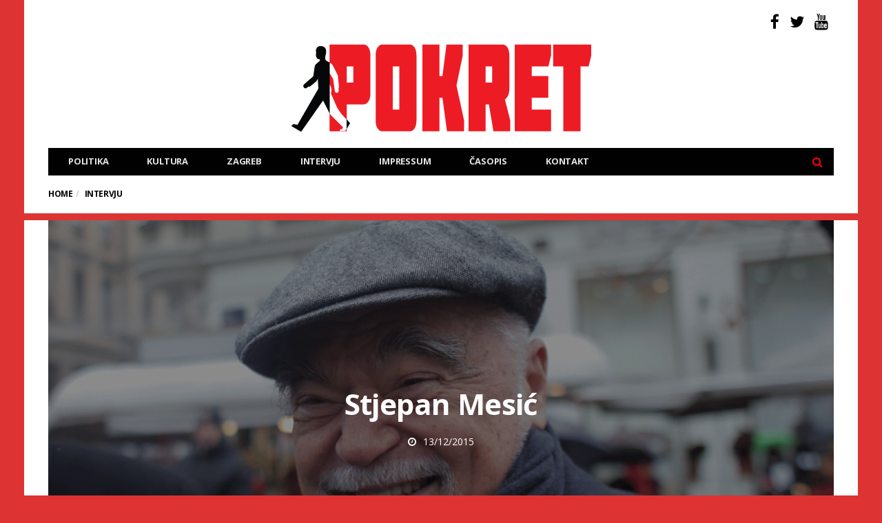

--- FILE ---
content_type: text/html; charset=UTF-8
request_url: http://www.pokret.com.hr/2015/12/13/stjepan-mesic/
body_size: 13672
content:
<!DOCTYPE html>
<!--[if lt IE 7 ]><html class="ie ie6" lang="hr"> <![endif]-->
<!--[if IE 7 ]><html class="ie ie7" lang="hr"> <![endif]-->
<!--[if IE 8 ]><html class="ie ie8" lang="hr"> <![endif]-->
<!--[if (gte IE 9)|!(IE)]><!--><html lang="hr">
<head>

	<meta charset="UTF-8">
	<meta name="viewport" content="user-scalable=yes, width=device-width, initial-scale=1.0, maximum-scale=1">

	<!--[if IE]><meta http-equiv="X-UA-Compatible" content="IE=edge" /><![endif]-->

	<link rel="pingback" href="http://www.pokret.com.hr/xmlrpc.php">

	<title>Stjepan Mesić &#8211; Pokret</title>
<meta name='robots' content='max-image-preview:large' />
<link rel='dns-prefetch' href='//fonts.googleapis.com' />
<link rel='dns-prefetch' href='//s.w.org' />
<link rel="alternate" type="application/rss+xml" title="Pokret &raquo; Kanal" href="http://www.pokret.com.hr/feed/" />
<link rel="alternate" type="application/rss+xml" title="Pokret &raquo; Kanal komentara" href="http://www.pokret.com.hr/comments/feed/" />
<link rel="alternate" type="application/rss+xml" title="Pokret &raquo; Stjepan Mesić Kanal komentara" href="http://www.pokret.com.hr/2015/12/13/stjepan-mesic/feed/" />
<script type="text/javascript">
window._wpemojiSettings = {"baseUrl":"https:\/\/s.w.org\/images\/core\/emoji\/13.1.0\/72x72\/","ext":".png","svgUrl":"https:\/\/s.w.org\/images\/core\/emoji\/13.1.0\/svg\/","svgExt":".svg","source":{"concatemoji":"http:\/\/www.pokret.com.hr\/wp-includes\/js\/wp-emoji-release.min.js?ver=5.9.12"}};
/*! This file is auto-generated */
!function(e,a,t){var n,r,o,i=a.createElement("canvas"),p=i.getContext&&i.getContext("2d");function s(e,t){var a=String.fromCharCode;p.clearRect(0,0,i.width,i.height),p.fillText(a.apply(this,e),0,0);e=i.toDataURL();return p.clearRect(0,0,i.width,i.height),p.fillText(a.apply(this,t),0,0),e===i.toDataURL()}function c(e){var t=a.createElement("script");t.src=e,t.defer=t.type="text/javascript",a.getElementsByTagName("head")[0].appendChild(t)}for(o=Array("flag","emoji"),t.supports={everything:!0,everythingExceptFlag:!0},r=0;r<o.length;r++)t.supports[o[r]]=function(e){if(!p||!p.fillText)return!1;switch(p.textBaseline="top",p.font="600 32px Arial",e){case"flag":return s([127987,65039,8205,9895,65039],[127987,65039,8203,9895,65039])?!1:!s([55356,56826,55356,56819],[55356,56826,8203,55356,56819])&&!s([55356,57332,56128,56423,56128,56418,56128,56421,56128,56430,56128,56423,56128,56447],[55356,57332,8203,56128,56423,8203,56128,56418,8203,56128,56421,8203,56128,56430,8203,56128,56423,8203,56128,56447]);case"emoji":return!s([10084,65039,8205,55357,56613],[10084,65039,8203,55357,56613])}return!1}(o[r]),t.supports.everything=t.supports.everything&&t.supports[o[r]],"flag"!==o[r]&&(t.supports.everythingExceptFlag=t.supports.everythingExceptFlag&&t.supports[o[r]]);t.supports.everythingExceptFlag=t.supports.everythingExceptFlag&&!t.supports.flag,t.DOMReady=!1,t.readyCallback=function(){t.DOMReady=!0},t.supports.everything||(n=function(){t.readyCallback()},a.addEventListener?(a.addEventListener("DOMContentLoaded",n,!1),e.addEventListener("load",n,!1)):(e.attachEvent("onload",n),a.attachEvent("onreadystatechange",function(){"complete"===a.readyState&&t.readyCallback()})),(n=t.source||{}).concatemoji?c(n.concatemoji):n.wpemoji&&n.twemoji&&(c(n.twemoji),c(n.wpemoji)))}(window,document,window._wpemojiSettings);
</script>
<style type="text/css">
img.wp-smiley,
img.emoji {
	display: inline !important;
	border: none !important;
	box-shadow: none !important;
	height: 1em !important;
	width: 1em !important;
	margin: 0 0.07em !important;
	vertical-align: -0.1em !important;
	background: none !important;
	padding: 0 !important;
}
</style>
	<link rel='stylesheet' id='wp-block-library-css'  href='http://www.pokret.com.hr/wp-includes/css/dist/block-library/style.min.css?ver=5.9.12' type='text/css' media='all' />
<style id='global-styles-inline-css' type='text/css'>
body{--wp--preset--color--black: #000000;--wp--preset--color--cyan-bluish-gray: #abb8c3;--wp--preset--color--white: #ffffff;--wp--preset--color--pale-pink: #f78da7;--wp--preset--color--vivid-red: #cf2e2e;--wp--preset--color--luminous-vivid-orange: #ff6900;--wp--preset--color--luminous-vivid-amber: #fcb900;--wp--preset--color--light-green-cyan: #7bdcb5;--wp--preset--color--vivid-green-cyan: #00d084;--wp--preset--color--pale-cyan-blue: #8ed1fc;--wp--preset--color--vivid-cyan-blue: #0693e3;--wp--preset--color--vivid-purple: #9b51e0;--wp--preset--gradient--vivid-cyan-blue-to-vivid-purple: linear-gradient(135deg,rgba(6,147,227,1) 0%,rgb(155,81,224) 100%);--wp--preset--gradient--light-green-cyan-to-vivid-green-cyan: linear-gradient(135deg,rgb(122,220,180) 0%,rgb(0,208,130) 100%);--wp--preset--gradient--luminous-vivid-amber-to-luminous-vivid-orange: linear-gradient(135deg,rgba(252,185,0,1) 0%,rgba(255,105,0,1) 100%);--wp--preset--gradient--luminous-vivid-orange-to-vivid-red: linear-gradient(135deg,rgba(255,105,0,1) 0%,rgb(207,46,46) 100%);--wp--preset--gradient--very-light-gray-to-cyan-bluish-gray: linear-gradient(135deg,rgb(238,238,238) 0%,rgb(169,184,195) 100%);--wp--preset--gradient--cool-to-warm-spectrum: linear-gradient(135deg,rgb(74,234,220) 0%,rgb(151,120,209) 20%,rgb(207,42,186) 40%,rgb(238,44,130) 60%,rgb(251,105,98) 80%,rgb(254,248,76) 100%);--wp--preset--gradient--blush-light-purple: linear-gradient(135deg,rgb(255,206,236) 0%,rgb(152,150,240) 100%);--wp--preset--gradient--blush-bordeaux: linear-gradient(135deg,rgb(254,205,165) 0%,rgb(254,45,45) 50%,rgb(107,0,62) 100%);--wp--preset--gradient--luminous-dusk: linear-gradient(135deg,rgb(255,203,112) 0%,rgb(199,81,192) 50%,rgb(65,88,208) 100%);--wp--preset--gradient--pale-ocean: linear-gradient(135deg,rgb(255,245,203) 0%,rgb(182,227,212) 50%,rgb(51,167,181) 100%);--wp--preset--gradient--electric-grass: linear-gradient(135deg,rgb(202,248,128) 0%,rgb(113,206,126) 100%);--wp--preset--gradient--midnight: linear-gradient(135deg,rgb(2,3,129) 0%,rgb(40,116,252) 100%);--wp--preset--duotone--dark-grayscale: url('#wp-duotone-dark-grayscale');--wp--preset--duotone--grayscale: url('#wp-duotone-grayscale');--wp--preset--duotone--purple-yellow: url('#wp-duotone-purple-yellow');--wp--preset--duotone--blue-red: url('#wp-duotone-blue-red');--wp--preset--duotone--midnight: url('#wp-duotone-midnight');--wp--preset--duotone--magenta-yellow: url('#wp-duotone-magenta-yellow');--wp--preset--duotone--purple-green: url('#wp-duotone-purple-green');--wp--preset--duotone--blue-orange: url('#wp-duotone-blue-orange');--wp--preset--font-size--small: 13px;--wp--preset--font-size--medium: 20px;--wp--preset--font-size--large: 36px;--wp--preset--font-size--x-large: 42px;}.has-black-color{color: var(--wp--preset--color--black) !important;}.has-cyan-bluish-gray-color{color: var(--wp--preset--color--cyan-bluish-gray) !important;}.has-white-color{color: var(--wp--preset--color--white) !important;}.has-pale-pink-color{color: var(--wp--preset--color--pale-pink) !important;}.has-vivid-red-color{color: var(--wp--preset--color--vivid-red) !important;}.has-luminous-vivid-orange-color{color: var(--wp--preset--color--luminous-vivid-orange) !important;}.has-luminous-vivid-amber-color{color: var(--wp--preset--color--luminous-vivid-amber) !important;}.has-light-green-cyan-color{color: var(--wp--preset--color--light-green-cyan) !important;}.has-vivid-green-cyan-color{color: var(--wp--preset--color--vivid-green-cyan) !important;}.has-pale-cyan-blue-color{color: var(--wp--preset--color--pale-cyan-blue) !important;}.has-vivid-cyan-blue-color{color: var(--wp--preset--color--vivid-cyan-blue) !important;}.has-vivid-purple-color{color: var(--wp--preset--color--vivid-purple) !important;}.has-black-background-color{background-color: var(--wp--preset--color--black) !important;}.has-cyan-bluish-gray-background-color{background-color: var(--wp--preset--color--cyan-bluish-gray) !important;}.has-white-background-color{background-color: var(--wp--preset--color--white) !important;}.has-pale-pink-background-color{background-color: var(--wp--preset--color--pale-pink) !important;}.has-vivid-red-background-color{background-color: var(--wp--preset--color--vivid-red) !important;}.has-luminous-vivid-orange-background-color{background-color: var(--wp--preset--color--luminous-vivid-orange) !important;}.has-luminous-vivid-amber-background-color{background-color: var(--wp--preset--color--luminous-vivid-amber) !important;}.has-light-green-cyan-background-color{background-color: var(--wp--preset--color--light-green-cyan) !important;}.has-vivid-green-cyan-background-color{background-color: var(--wp--preset--color--vivid-green-cyan) !important;}.has-pale-cyan-blue-background-color{background-color: var(--wp--preset--color--pale-cyan-blue) !important;}.has-vivid-cyan-blue-background-color{background-color: var(--wp--preset--color--vivid-cyan-blue) !important;}.has-vivid-purple-background-color{background-color: var(--wp--preset--color--vivid-purple) !important;}.has-black-border-color{border-color: var(--wp--preset--color--black) !important;}.has-cyan-bluish-gray-border-color{border-color: var(--wp--preset--color--cyan-bluish-gray) !important;}.has-white-border-color{border-color: var(--wp--preset--color--white) !important;}.has-pale-pink-border-color{border-color: var(--wp--preset--color--pale-pink) !important;}.has-vivid-red-border-color{border-color: var(--wp--preset--color--vivid-red) !important;}.has-luminous-vivid-orange-border-color{border-color: var(--wp--preset--color--luminous-vivid-orange) !important;}.has-luminous-vivid-amber-border-color{border-color: var(--wp--preset--color--luminous-vivid-amber) !important;}.has-light-green-cyan-border-color{border-color: var(--wp--preset--color--light-green-cyan) !important;}.has-vivid-green-cyan-border-color{border-color: var(--wp--preset--color--vivid-green-cyan) !important;}.has-pale-cyan-blue-border-color{border-color: var(--wp--preset--color--pale-cyan-blue) !important;}.has-vivid-cyan-blue-border-color{border-color: var(--wp--preset--color--vivid-cyan-blue) !important;}.has-vivid-purple-border-color{border-color: var(--wp--preset--color--vivid-purple) !important;}.has-vivid-cyan-blue-to-vivid-purple-gradient-background{background: var(--wp--preset--gradient--vivid-cyan-blue-to-vivid-purple) !important;}.has-light-green-cyan-to-vivid-green-cyan-gradient-background{background: var(--wp--preset--gradient--light-green-cyan-to-vivid-green-cyan) !important;}.has-luminous-vivid-amber-to-luminous-vivid-orange-gradient-background{background: var(--wp--preset--gradient--luminous-vivid-amber-to-luminous-vivid-orange) !important;}.has-luminous-vivid-orange-to-vivid-red-gradient-background{background: var(--wp--preset--gradient--luminous-vivid-orange-to-vivid-red) !important;}.has-very-light-gray-to-cyan-bluish-gray-gradient-background{background: var(--wp--preset--gradient--very-light-gray-to-cyan-bluish-gray) !important;}.has-cool-to-warm-spectrum-gradient-background{background: var(--wp--preset--gradient--cool-to-warm-spectrum) !important;}.has-blush-light-purple-gradient-background{background: var(--wp--preset--gradient--blush-light-purple) !important;}.has-blush-bordeaux-gradient-background{background: var(--wp--preset--gradient--blush-bordeaux) !important;}.has-luminous-dusk-gradient-background{background: var(--wp--preset--gradient--luminous-dusk) !important;}.has-pale-ocean-gradient-background{background: var(--wp--preset--gradient--pale-ocean) !important;}.has-electric-grass-gradient-background{background: var(--wp--preset--gradient--electric-grass) !important;}.has-midnight-gradient-background{background: var(--wp--preset--gradient--midnight) !important;}.has-small-font-size{font-size: var(--wp--preset--font-size--small) !important;}.has-medium-font-size{font-size: var(--wp--preset--font-size--medium) !important;}.has-large-font-size{font-size: var(--wp--preset--font-size--large) !important;}.has-x-large-font-size{font-size: var(--wp--preset--font-size--x-large) !important;}
</style>
<link rel='stylesheet' id='contact-form-7-css'  href='http://www.pokret.com.hr/wp-content/plugins/contact-form-7/includes/css/styles.css?ver=5.5.6' type='text/css' media='all' />
<link rel='stylesheet' id='ttpv-style-css'  href='http://www.pokret.com.hr/wp-content/plugins/tt-post-viewer/ttpv-style.css?ver=5.9.12' type='text/css' media='all' />
<link rel='stylesheet' id='barcelona-font-css'  href='http://fonts.googleapis.com/css?family=Open+Sans%3A400%2C700%2C400italic&#038;ver=5.9.12' type='text/css' media='all' />
<link rel='stylesheet' id='bootstrap-css'  href='http://www.pokret.com.hr/wp-content/themes/barcelona/assets/css/bootstrap.min.css?ver=3.3.4' type='text/css' media='all' />
<link rel='stylesheet' id='font-awesome-css'  href='http://www.pokret.com.hr/wp-content/themes/barcelona/assets/css/font-awesome.min.css?ver=4.4.0' type='text/css' media='all' />
<link rel='stylesheet' id='vs-preloader-css'  href='http://www.pokret.com.hr/wp-content/themes/barcelona/assets/css/vspreloader.min.css?ver=5.9.12' type='text/css' media='all' />
<link rel='stylesheet' id='owl-carousel-css'  href='http://www.pokret.com.hr/wp-content/themes/barcelona/assets/lib/owl-carousel/assets/owl.carousel.min.css?ver=2.0.0' type='text/css' media='all' />
<link rel='stylesheet' id='owl-theme-css'  href='http://www.pokret.com.hr/wp-content/themes/barcelona/assets/lib/owl-carousel/assets/owl.theme.default.min.css?ver=2.0.0' type='text/css' media='all' />
<link rel='stylesheet' id='jquery-boxer-css'  href='http://www.pokret.com.hr/wp-content/themes/barcelona/assets/css/jquery.fs.boxer.min.css?ver=3.3.0' type='text/css' media='all' />
<link rel='stylesheet' id='barcelona-stylesheet-css'  href='http://www.pokret.com.hr/wp-content/themes/barcelona/style.css?ver=1.2.0' type='text/css' media='all' />
<link rel='stylesheet' id='barcelona-main-child-css'  href='http://www.pokret.com.hr/wp-content/themes/barcelona-child/style.css?ver=1.2.0' type='text/css' media='all' />
<script type='text/javascript' src='http://www.pokret.com.hr/wp-includes/js/jquery/jquery.min.js?ver=3.6.0' id='jquery-core-js'></script>
<script type='text/javascript' src='http://www.pokret.com.hr/wp-includes/js/jquery/jquery-migrate.min.js?ver=3.3.2' id='jquery-migrate-js'></script>
<!--[if lt IE 9]>
<script type='text/javascript' src='http://www.pokret.com.hr/wp-content/themes/barcelona/assets/js/html5.js?ver=5.9.12' id='ie-html5-js'></script>
<![endif]-->
<script type='text/javascript' src='http://www.pokret.com.hr/wp-content/themes/barcelona/assets/js/retina.min.js?ver=5.9.12' id='retina-js-js'></script>
<link rel="https://api.w.org/" href="http://www.pokret.com.hr/wp-json/" /><link rel="alternate" type="application/json" href="http://www.pokret.com.hr/wp-json/wp/v2/posts/90" /><link rel="EditURI" type="application/rsd+xml" title="RSD" href="http://www.pokret.com.hr/xmlrpc.php?rsd" />
<link rel="wlwmanifest" type="application/wlwmanifest+xml" href="http://www.pokret.com.hr/wp-includes/wlwmanifest.xml" /> 
<meta name="generator" content="WordPress 5.9.12" />
<link rel="canonical" href="http://www.pokret.com.hr/2015/12/13/stjepan-mesic/" />
<link rel='shortlink' href='http://www.pokret.com.hr/?p=90' />
<link rel="alternate" type="application/json+oembed" href="http://www.pokret.com.hr/wp-json/oembed/1.0/embed?url=http%3A%2F%2Fwww.pokret.com.hr%2F2015%2F12%2F13%2Fstjepan-mesic%2F" />
<link rel="alternate" type="text/xml+oembed" href="http://www.pokret.com.hr/wp-json/oembed/1.0/embed?url=http%3A%2F%2Fwww.pokret.com.hr%2F2015%2F12%2F13%2Fstjepan-mesic%2F&#038;format=xml" />
<!-- Analytics by WP-Statistics v13.1.6 - https://wp-statistics.com/ -->
<link rel="icon" href="http://www.pokret.com.hr/wp-content/uploads/2016/03/FAVICON_pokret.png" />

<meta property="og:type" content="article" />
<meta property="og:title" content="Stjepan Mesić" />
<meta property="og:url" content="http://www.pokret.com.hr/2015/12/13/stjepan-mesic/" />
<meta property="og:description" content="Svi živi bivši predsjednici Republike Hrvatske, samo u Pokretu! Predsjedniče Mesić, velika migracija zahvatila je Europu. Dok su neki posegnuli za žicom, Hrvatska se dostojanstveno nosi s cijelom s…" />
<meta property="article:published_time" content="2015-12-13T07:00:42+00:00" />
<meta property="article:modified_time" content="2016-03-09T23:08:46+00:00" />
<meta property="og:site_name" content="Pokret" />
<meta property="og:image" content="http://www.pokret.com.hr/wp-content/uploads/2016/03/Svi-živi-bivši-predsjednici-Republike-Hrvatske-samo-u-Pokretu-1152x759.gif" />
<meta property="og:image:width" content="1152" />
<meta property="og:image:height" content="759" />
<meta property="og:locale" content="hr_HR" /><style type="text/css">
body { font-family: 'Open Sans', sans-serif; }
h1,h2,h3,h4,h5,h6 { font-family: 'Open Sans', sans-serif; }
</style>
<style type="text/css">

::-moz-selection { background-color: #ff0000; }
::selection { background-color: #ff0000; }
</style>
<style type="text/css">.recentcomments a{display:inline !important;padding:0 !important;margin:0 !important;}</style><style type="text/css" id="custom-background-css">
body.custom-background { background-color: #dd3333; }
</style>
	
</head>
<body class="post-template-default single single-post postid-90 single-format-standard custom-background boxed-layout barcelona-fimg-fw has-breadcrumb">

<nav class="navbar navbar-static-top navbar-dark mega-menu-dark header-style-b navbar-sticky has-nav-menu">

	<div class="container">

				<div class="navbar-top clearfix">

			<div class="navbar-top-left clearfix">
							</div>

			<div class="navbar-top-right">
				<ul class="social-icons"><li><a href="https://www.facebook.com/biltenpokret/?fref=ts" title="Facebook"><span class="fa fa-facebook"></span></a></li><li><a href="https://twitter.com/pokret001" title="Twitter"><span class="fa fa-twitter"></span></a></li><li><a href="https://www.youtube.com/channel/UCgr1jwZ2QPF0sJ2CMhMGgtw" title="Youtube"><span class="fa fa-youtube"></span></a></li></ul>			</div>

		</div><!-- .navbar-top -->
		
		<div class="navbar-header">

			<button type="button" class="navbar-toggle collapsed" data-toggle="collapse" data-target="#navbar" aria-expanded="false">
				<span class="sr-only">Menu</span>
				<span class="fa fa-navicon"></span>
			</button><!-- .navbar-toggle -->

			<button type="button" class="navbar-search btn-search">
				<span class="fa fa-search"></span>
			</button>

			
			<a href="http://www.pokret.com.hr/" class="navbar-logo">
				<span class="logo-img logo-single logo-dark"><img src="http://www.pokret.com.hr/wp-content/uploads/2016/03/logo_big.png" alt="Pokret" data-at2x="http://www.pokret.com.hr/wp-content/uploads/2016/03/Logo_pokret-1.png" /></span>			</a>

		</div><!-- .navbar-header -->

				<div id="navbar" class="navbar-collapse collapse">
		<ul id="menu-main-menu" class="navbar-nav nav"><li id="menu-item-39" class="menu-item menu-item-type-taxonomy menu-item-object-category menu-item-39 menu-item-mega-menu menu-item-has-children"><a href="http://www.pokret.com.hr/category/politika/">Politika</a><div class="mega-menu"><div class="posts-wrapper row"><div class="col col-xs-3">
											<div class="post-summary post-format-standard">
												<div class="post-image">
													<a href="http://www.pokret.com.hr/2016/03/07/bernardo-bernardi/" title="Bernardo Bernardi"><img width="384" height="253" src="http://www.pokret.com.hr/wp-content/uploads/2016/03/Bernardijeva-fotelja-nakon-tapeciranja_featured-384x253.jpg" class="attachment-barcelona-sm size-barcelona-sm wp-post-image" alt="" loading="lazy" srcset="http://www.pokret.com.hr/wp-content/uploads/2016/03/Bernardijeva-fotelja-nakon-tapeciranja_featured-384x253.jpg 384w, http://www.pokret.com.hr/wp-content/uploads/2016/03/Bernardijeva-fotelja-nakon-tapeciranja_featured-294x194.jpg 294w, http://www.pokret.com.hr/wp-content/uploads/2016/03/Bernardijeva-fotelja-nakon-tapeciranja_featured-768x506.jpg 768w" sizes="(max-width: 384px) 100vw, 384px" /></a>
												</div>
												<div class="post-details">
													<h2 class="post-title">
														<a href="http://www.pokret.com.hr/2016/03/07/bernardo-bernardi/">Bernardo Bernardi</a>
													</h2>
													<ul class="post-meta no-sep">
														<li class="post-date">
															<span class="fa fa-clock-o"></span>07/03/2016
														</li>
													</ul>
												</div>
											</div>
										</div></div><div class="mm-bottom row"><div class="col col-sm-9"></div><div class="col col-sm-3"><div class="see-all"><a href="http://www.pokret.com.hr/category/politika/">See All</a></div></div></div></div></li>
<li id="menu-item-41" class="menu-item menu-item-type-taxonomy menu-item-object-category menu-item-41"><a href="http://www.pokret.com.hr/category/kultura/">Kultura</a></li>
<li id="menu-item-42" class="menu-item menu-item-type-taxonomy menu-item-object-category menu-item-42"><a href="http://www.pokret.com.hr/category/zagreb/">Zagreb</a></li>
<li id="menu-item-97" class="menu-item menu-item-type-taxonomy menu-item-object-category current-post-ancestor current-menu-parent current-post-parent menu-item-97"><a href="http://www.pokret.com.hr/category/intrevju/">Intervju</a></li>
<li id="menu-item-104" class="menu-item menu-item-type-post_type menu-item-object-page menu-item-104"><a href="http://www.pokret.com.hr/impressum/">Impressum</a></li>
<li id="menu-item-116" class="menu-item menu-item-type-post_type menu-item-object-page menu-item-116"><a href="http://www.pokret.com.hr/casopis/">Časopis</a></li>
<li id="menu-item-47" class="menu-item menu-item-type-post_type menu-item-object-page menu-item-47"><a href="http://www.pokret.com.hr/kontakt/">Kontakt</a></li>
<li class="search"><button class="btn btn-search"><span class="fa fa-search"></span></button></li></ul>		</div><!-- .navbar-collapse -->
		
	</div><!-- .container -->

</nav><!-- .navbar -->

<div id="page-wrapper"><div class="breadcrumb-wrapper"><div class="container"><ol itemscope itemtype="http://schema.org/BreadcrumbList" class="breadcrumb"><li itemprop="itemListElement" itemscope itemtype="http://schema.org/ListItem"><a itemprop="item" href="http://www.pokret.com.hr/">Home</a><meta itemprop="position" content="1" /></li><li itemprop="itemListElement" itemscope itemtype="http://schema.org/ListItem"><a href="http://www.pokret.com.hr/category/intrevju/" itemprop="item"><span itemprop="name">Intervju</span></a><meta itemprop="position" content="2" /></li></ol></div></div>		<script>jQuery(document).ready(function($){ $('.fimg-inner').backstretch('http://www.pokret.com.hr/wp-content/uploads/2016/03/Svi-živi-bivši-predsjednici-Republike-Hrvatske-samo-u-Pokretu-1440x911.gif', {fade: 600}); });</script>
		<div class="fimg-wrapper fimg-fw container">
			<div class="featured-image">
				<div class="fimg-inner">
					<div class="vm-wrapper">
						<div class="vm-middle">
							<h1 class="post-title">Stjepan Mesić</h1>
<ul class="post-meta"><li class="post-date"><span class="fa fa-clock-o"></span>13/12/2015</li></ul>						</div>
					</div>
				</div>
			</div>

		</div><div class="container single-container">

	<div class="row-primary sidebar-none clearfix">

		<main id="main" class="main">

			
			<article id="post-90" class="post-90 post type-post status-publish format-standard has-post-thumbnail hentry category-intrevju tag-stjepan-mesic">

				
				<section class="post-content">
				<p style="text-align: center; font-size: 150%;"><strong>Svi živi bivši predsjednici Republike Hrvatske, samo u Pokretu!</strong></p>
<p><em><br />
Predsjedniče Mesić, velika migracija zahvatila je Europu. Dok su neki posegnuli za žicom, Hrvatska se dostojanstveno nosi s cijelom situacijom. Kako to da Hrvatska može, a Mađarska i ostale “žica-države” ne mogu?</em></p>
<p>Naravno, da svi mogu. Stvar je samo u tome da se mnogima čini kako je lakše liječiti simptome, nego se uhvatiti u koštac s uzrocima. Osim toga, desnica, a ona jača širom Evrope, osobito u njezinome istočnom dijelu, voli pribjegavati metodama policijske države, bodljikavoj žici, zaprekama na granici, vojnicima i bornim kolima uz graničnu crtu. Ponosan sam što hrvatska vlada ni u jednome trenutku nije pribjegla takvim metodama, nego se – nakon prvih nekoliko dana nesnalaženja – zaista dobro organizirala i upravo uzorno i humano ponašala u izbjegličkoj krizi. Naglašavam ovo: izbjegličkoj, jer je inzistiranje na riječi “migrant”, a toga ima i u hrvatskom političkom vrhu, krajnje licemjerno. Migranti su ljudi koji iz razno-raznih razloga mijenjaju mjesto boravka, sele. A ovi nesretnici koji već mjesecima prolaze kroz Hrvatsku ne sele, oni bježe, kako bi se spasili od rata i posljedica ratova, kako bi pobjegli od razorenih ekonomija u kojima je uništena njihova egzistencijalna osnova.</p>
<p><em>Neke članice Europske unije još uvijek se teško nose s ekonomskom krizom, oporavak se sporo odvija, sad je na red došla velika migracija, potom napadi u Francuskoj i to drugi u manje od godinu dana. Što je to trulo u staroj Europi? Svi osjećamo nešto, ali nitko ne može ili ne želi reći što točno.</em></p>
<p>Riječ je zapravo o cijelome svijetu, ali – u redu –ograničit ću se na Evropu, ili kako vi kažete – na staru Evropu. U osnovi su dvije stvari. Prvo, neoliberalni model na kojemu se tvrdoglavo ustrajava dokazano se pokazao istrošenim i nesposobnim da pruži zadovoljavajuće odgovore na izazove današnjice. Kada kažem: zadovoljavajuće odgovore, onda mislim iz perspektive građana. Taj model spašava sebe, a na račun građana. To na dugi rok neće ići. Druga je stvar koja se sada bjelodano pokazala da je ujedinjena Evropa, a vjerujte mi da mi je žao što to moram reći – sve prije nego ujedinjena. Ona nije adekvatno reagirala na ekonomsku krizu, a u izbjegličkoj krizi pokazala se potpuno nedoraslom i nespremnom, nesposobnom da prihvati, čak i da formulira zajedničku platformu djelovanja. Treba, dakle, shvatiti kako je neoliberalni model potrošen i kako u modelu i u načinu funkcioniranja Evropske unije nešto treba hitno i korjenito mijenjati. Inače ćemo biti suočeni s rizikom da se jedan milenijski projekt u kojega su vjerovale generacije vrati na ono sa čime je počeo, na zajedničko evropsko tržište. Današnji je svijet, međutim, takav da će Evropa izgubiti i ulogu, i značenje, bude li se svela samo na zajedničko tržište. A s terorizmom ćemo morati naučiti živjeti. To je zlo što ga nije moguće iskorijeniti od danas na sutra, pogotovo što nema spremnosti da se okrenemo njegovim stvarnim uzrocima.</p>
<p><em>Francuska je članica NATO saveza. Očito ni taj savez nije garancija sigurnosti? Spava li taj savez ili je prezaposlen?</em></p>
<p>NATO je bio, odnosno trebao je biti garancija sigurnosti zapadne, demokratske Evrope , u desetljećima hladnoga rata. Ta je njegova uloga s kolapsom sustava što smo ga zvali socijalističkim, u istočnoj Evropi, s raspuštanjem istočnog vojnog saveza &#8211; Varšavskog ugovora &#8211; i s disolucijom Sovjetskog Saveza, prestala. NATO je, međutim, opstao i tražio je novi smisao svojega postojanja. Što se nas na jugoistoku Evrope tiče, nama je članstvo u Atlantskome paktu korisno, s obzirom na to da regija nakon krvavog raspada jugoslavenske federacije još uvijek nije potpuno stabilizirana, niti su odnosi među nekadašnjim saveznim jedinicama, a danas neovisnom državama, takvi kakvi bi trebali biti. Dakle, u odnosu na nas nekadašnja funkcija garanta sigurnosti još postoji. U ostatku svijeta, međutim, NATO se sve više profilira kao udarna pesnica politike izvoza demokracije, a to nije dobro, niti je ta politika igdje urodila željenim plodovima. Dakle: NATO je prezaposlen, ali ja bih volio da se “prekvalificira”.</p>
<p><em>Kod nas Katolička crkva ima velik utjecaj na javnost. Kaptol i biskupi sve su militantniji govori su im jasno prožeti mržnjom prema svima koji ih krivo pogledaju. Gubi li Hrvatska sekularnost?</em></p>
<p>Još ne gubi, ali mogla bi je izgubiti, ako se trend što ste ga točno opisali nastavi. Vjera jest i mora ostati privatna stvar svakoga čovjeka. Što ću ja vjerovati, u koju ću bogomolju ići, hoću li uopće vjerovati u neko vrhunaravno biće, to je moja stvar. I samo moja. A država je servis na službi svim njezinim građanima, bez obzira na nacionalnost ili vjeru. Njome upravljaju oni koje građani izaberu na slobodnim, demokratskim izborima. Crkvene dostojanstvenike, za razliku od toga, postavlja Vatikan. Mnogo puta sam do sada rekao, ali ponovit ću još jednom: sekularizam je neodvojiv od demokratskog karaktera države. A svakome bi građaninu trebalo biti slobodno birati kojoj će crkvi, odnosno vjeri pristupiti, baš kao što bi građani-vjernici trebali kroz posebni porez financirati svoje crkve. Izravno miješanje crkve, bilo koje, u politiku, pogotovo kroz propovijedi s oltara, ali i kroz razne poslanice ili priopćenja ovih ili onih komisija, apsolutno je neprihvatljivo.</p>
<p><em>Povijesni revizionizam koji je počeo 90-tih te koji traje i danas od narodnooslobodilačke borbe i antifašizma stvorio je narodnog neprijatelja. Smatrate li da se vrednote i istina o NOB-u može spasiti? Na koji način?</em></p>
<p>Naravno, da ih se može spasiti i to tako da se trend povijesnog revizionizma preokrene. Da se vratimo činjenicama i provjerenim podacima, uz odustajanje od legenda, mitova i laži. Sve se to može, ali za tako nešto mora postojati politička volja. Nje nema, ili je barem nema u dovoljnoj mjeri. U četvrt stoljeća njezinoga postojanja u Hrvatskoj je manifestirana politička volja da se povijest prekraja i da se poviješću manipulira u političke svrhe, odnosno nedostatak političke volje da se takvoj raboti stane na kraj. To nas je dovelo u predvorje fašizacije zemlje kroz puzajući proces koji traje godinama i koji je nakon prestanka mojega predsjedničkog mandata primjetno dobio na snazi. Ako mu se ne odupremo, i to krajnje odlučno, gorko ćemo požaliti.</p>
<p><em>Kažu da je Stipe Šuvar bio posljednji bastion ljevice. Ima li na ljevici nasljednika Šuvara?</em></p>
<p>Na lijevom spektru društvene scene ima, svakako, pojedinaca koji su ljudi od formata i integriteta. Pratim ih sa zanimanjem i simpatijama, no čini mi se da se njihov glas nedovoljno i relativno rijetko čuje u javnosti. Stipe Šuvar koji je bio moj studijski kolega, bio je doista neka vrta posljednjeg bastiona ljevice, barem one ljevice koja nije izgubila vjeru u mogućnost uspostavljanja boljeg i pravednijeg svijeta i koja nikada nije zaboravila kako je njezin primarni zadatak borba za prava čovjeka koji živi od svojega rada.</p>
<p><em>Na političkoj sceni ste aktivni više od 20 godina. Puno ste putovali po svijetu, a putujete i danas. Kako svijet danas gleda na Hrvatsku?</em></p>
<p>Gledaju nas još uvijek kao na tzv. tranzicijsku zemlju, mada smo mi razdoblje tranzicije već poodavno “prerasli”. Gledaju nas kao postsocijalističku zemlju, izjednačavajući nas često sa zemljama istočnoga bloka, što je fundamentalno pogrešno i netočno. I gledaju nas, naravno, kao ne članicu NATO i Evropske unije čiji se glas, to je barem moj dojam, u obje te integracije ne čuje još dovoljno glasno. Niti se moramo, niti smijemo bojati činjenice da smo mala zemlja. A ponekada mi se čini kao da se toga bojimo i da nam na svjetskoj sceni nedostaje samopouzdanja.</p>
<p><em>Koji je od svjetskih čelnika ostavio najveći dojam na Vas dok ste obnašali dužnost</em><br />
<em> predsjednika i zašto?</em><br />
Teško mi je izdvojiti jednoga, a mislim i da ne bi bilo pravedno prema drugima. Imao sam vrlo dobre odnose sa čelnicima Kine i Rusije, sastajao sam se s dvojicom američkih predsjednika, s dva njemačka predsjednika i s dvoje njemačkih kancelara, s dvojicom francuskih predsjednika, sa čelnicima Izraela, i da dalje ne nabrajam. Svi su oni imali svoje kvalitete i doista ne mogu izdvojiti jednoga za kojega bih bez zadrške mogao reći da je na mene ostavio najveći dojam. No, ako biste me pitali koji je od njih bio najmudriji, mislim da ne bih pogriješio ako bih rekao da je to bio izraelski predsjednik Shimon Peres.</p>
<p><em>Kontaktiraju li Vas aktualni političari za savjete?</em></p>
<p>Povremeno kontaktiram s nekima od političara na hrvatskoj političkoj sceni. Ne bih rekao da traže od mene savjete. Razgovaramo i izmjenjujemo mišljenja. Ako im moje dugogodišnje iskustvo može tu i tamo pomoći, to me veseli. A u svijetu me svako malo zovu na međunarodne skupove, ili da održim predavanje na neku od aktualnih tema. Njih očito zanima što mislim i što im imam reći. Ponekada pri tome srećem i aktualne političare, češće one bivše – poput mene.</p>
<p><em>Kako sada ocjenjujete, vraća li se Hrvatska pod pokroviteljstvom Predsjednice fašizaciji?</em></p>
<p>Već sam vam rekao što o tome mislim. Fašizacija je realna opasnost, ona je trend kojega se ne može ne primijetiti, ali ne bih rekao da se ona događa pod pokroviteljstvom Predsjednice. Ona bi svakako morala biti svjesna te opasnosti i upozoravati na nju, pa i suprotstavljati joj se. Takve poteze, barem za sada, ne vidim.</p>
<p><em>Nećemo Vas pitati najbolji ili najlošiji potez kao Predsjednika jer je to uobičajeno pitanje, ali je li istina da ste bježali od svog osiguranja? Pa zašto Predsjedniče?</em></p>
<p>Ne, od osiguranja nisam bježao, jer bi to bilo neodgovorno i prema funkciji koju sam obnašao, ali i prema ljudima kojima je bila povjerena briga za moju sigurnost. S osiguranjem sam uvijek bio u dobrim odnosima i nastojao sam da bude što manje primjetno i da ni na koji način ne ometa moj kontakt s građanima. Razumjeli su što od njih očekujem i tako su se i ponašali.</p>
<p><em>Možemo li očekivati memoare predsjednika Mesića?</em></p>
<p>Ako odgovorim s &#8216;možda&#8217;, mislim da sam Vam dovoljno rekao.</p>
				</section><!-- .post-content -->

								<footer class="post-footer">

										<div class="post-tags">
						<strong class="title">Tagovi:</strong> <a href="http://www.pokret.com.hr/tag/stjepan-mesic/" rel="tag">stjepan mesić</a>					</div><!-- .post-tags -->
					
										<div class="post-vote row">

						<div class="col col-left col-xs-6">
							<button class="btn btn-vote btn-vote-up" data-nonce="f1be38b91e" data-type="up" data-vote-type="post">
								<span class="fa fa-thumbs-up"></span>Sviđa mi se							</button>
						</div>

						<div class="col col-right col-xs-6">
							<button class="btn btn-vote btn-vote-down" data-nonce="f1be38b91e" data-type="down" data-vote-type="post">
								<span class="fa fa-thumbs-down"></span>Ne sviđa mi se							</button>
						</div>

					</div><!-- .post-vote -->
					
										<div class="post-sharing">

						<ul class="list-inline text-center">
							<li><a href="https://www.facebook.com/sharer/sharer.php?u=http%3A%2F%2Fwww.pokret.com.hr%2F2015%2F12%2F13%2Fstjepan-mesic%2F" target="_blank" title="Share on Facebook"><span class="fa fa-facebook"></span></a></li>
							<li><a href="https://twitter.com/home?status=Stjepan+Mesi%C4%87+-+http%3A%2F%2Fwww.pokret.com.hr%2F2015%2F12%2F13%2Fstjepan-mesic%2F" target="_blank" title="Share on Twitter"><span class="fa fa-twitter"></span></a></li>
							<li><a href="https://plus.google.com/share?url=http%3A%2F%2Fwww.pokret.com.hr%2F2015%2F12%2F13%2Fstjepan-mesic%2F" target="_blank" title="Share on Google+"><span class="fa fa-google-plus"></span></a></li>
							<li><a href="https://pinterest.com/pin/create/button/?url=http%3A%2F%2Fwww.pokret.com.hr%2F2015%2F12%2F13%2Fstjepan-mesic%2F&amp;media=http://www.pokret.com.hr/wp-content/uploads/2016/03/Svi-živi-bivši-predsjednici-Republike-Hrvatske-samo-u-Pokretu-1152x759.gif&amp;description=Stjepan+Mesi%C4%87" target="_blank" title="Share on Pinterest"><span class="fa fa-pinterest"></span></a></li>
							<li><a href="https://www.linkedin.com/shareArticle?mini=true&amp;url=http%3A%2F%2Fwww.pokret.com.hr%2F2015%2F12%2F13%2Fstjepan-mesic%2F&amp;title=Stjepan+Mesi%C4%87&amp;summary=Svi+%C5%BEivi+biv%C5%A1i+predsjednici+Republike+Hrvatske%2C+samo+u+Pokretu%21+Predsjedni%C4%8De+Mesi%C4%87%2C+velika+migracija+zahvatila+je+Europu.+Dok+su+neki+posegnuli+za+%C5%BEicom%2C+Hrvatska+se+dostojanstveno+nosi+s+cijelom+situacijom.+Kako+to+da+Hrvatska+mo%C5%BEe%2C+a+Ma%C4%91arska+i+ostale+%E2%80%9C%C5%BEica-dr%C5%BEave%E2%80%9D+ne+mogu%3F+Naravno%2C+da+svi+mogu.+Stvar+je+samo+u+tome+da+se+mnogima+%C4%8Dini+kako+%5B%26hellip%3B%5D&amp;source=" target="_blank" title="Share on Linkedin"><span class="fa fa-linkedin"></span></a></li>
						</ul>

					</div><!-- .post-sharing -->
						<div class="author-box author-box-inverse">

		<div class="author-image">
			<img alt='' src='http://2.gravatar.com/avatar/2f9bc7f46efb4cfa555227c50f64d0ac?s=164&#038;d=mm&#038;r=g' srcset='http://2.gravatar.com/avatar/2f9bc7f46efb4cfa555227c50f64d0ac?s=328&#038;d=mm&#038;r=g 2x' class='avatar avatar-164 photo' height='164' width='164' loading='lazy'/>		</div>

		<div class="author-details">

			<span class="author-name">
				<a href="http://www.pokret.com.hr/author/admin/" rel="author">
					Pokret				</a>
			</span>

			<span class="author-title">
							</span>

						<ul class="author-social list-inline">
							</ul>
		
			<p class="author-desc">
							</p>

		</div><!-- .author-details -->

	</div><!-- .author-box -->
	
			<div class="row posts-nav">

				<div class="col col-xs-6">
									</div>

				<div class="col col-xs-6">
					<a href="http://www.pokret.com.hr/2016/03/07/vidimo-se-u-zvecki-jednom/" rel="next"><span class="fa fa-angle-right"></span> Vidimo se u Zvečki, jednom</a>				</div>

			</div><!-- .posts-nav -->

			<div id="comments">

		
				<div class="comment-form-row row">
			<div id="respond" class="comment-respond">
		<h3 id="reply-title" class="comment-reply-title">Komentiraj <small><a rel="nofollow" id="cancel-comment-reply-link" href="/2015/12/13/stjepan-mesic/#respond" style="display:none;">Odustani od odgovora</a></small></h3><div class="col-md-12"><p class="form-before-text alert alert-danger">Morate biti <a href="http://www.pokret.com.hr/wp-login.php?redirect_to=http%3A%2F%2Fwww.pokret.com.hr%2F2015%2F12%2F13%2Fstjepan-mesic%2F">logirani</a> da biste ostavili komentar.</p></div>	</div><!-- #respond -->
			</div><!-- .comment-form-row -->
		
	</div><!-- #comments -->

				</footer><!-- .post-footer -->
				
			</article>

			
		</main>

		
	</div><!-- .row -->

	<div class="posts-box posts-box-5 posts-box-related-posts"><div class="box-header archive-header has-title"><h2 class="title">Related Posts</h2></div><div class="posts-wrapper row"><div class="col-md-4 col-num-3">		<article class="post-summary post-format-standard psum-featured">

							<div class="post-image">

					<a href="http://www.pokret.com.hr/2015/12/13/stjepan-mesic/" title="Stjepan Mesić">
						<img width="384" height="253" src="http://www.pokret.com.hr/wp-content/uploads/2016/03/Svi-živi-bivši-predsjednici-Republike-Hrvatske-samo-u-Pokretu-384x253.gif" class="attachment-barcelona-sm size-barcelona-sm wp-post-image" alt="" loading="lazy" srcset="http://www.pokret.com.hr/wp-content/uploads/2016/03/Svi-živi-bivši-predsjednici-Republike-Hrvatske-samo-u-Pokretu-384x253.gif 384w, http://www.pokret.com.hr/wp-content/uploads/2016/03/Svi-živi-bivši-predsjednici-Republike-Hrvatske-samo-u-Pokretu-294x194.gif 294w, http://www.pokret.com.hr/wp-content/uploads/2016/03/Svi-živi-bivši-predsjednici-Republike-Hrvatske-samo-u-Pokretu-768x506.gif 768w, http://www.pokret.com.hr/wp-content/uploads/2016/03/Svi-živi-bivši-predsjednici-Republike-Hrvatske-samo-u-Pokretu-1152x759.gif 1152w" sizes="(max-width: 384px) 100vw, 384px" />					</a>

				</div><!-- .post-image -->
			
			<div class="post-details">

				<h2 class="post-title">
					<a href="http://www.pokret.com.hr/2015/12/13/stjepan-mesic/">Stjepan Mesić</a>
				</h2>

				
		<ul class="post-meta clearfix no-sep">
							<li class="post-date">
					<span class="fa fa-clock-o"></span>13/12/2015				</li>
					</ul><!-- .post-meta -->

	
			</div><!-- .post-details -->

		</article>

				<article class="post-summary post-format-standard psum-small">

			
			<div class="post-details">

				<h2 class="post-title">
					<a href="http://www.pokret.com.hr/2016/03/09/durda-knezevic/">Đurđa Knežević</a>
				</h2>

				
		<ul class="post-meta clearfix no-sep">
							<li class="post-date">
					<span class="fa fa-clock-o"></span>09/03/2016				</li>
					</ul><!-- .post-meta -->

	
			</div><!-- .post-details -->

		</article>

				<article class="post-summary post-format-standard psum-small">

			
			<div class="post-details">

				<h2 class="post-title">
					<a href="http://www.pokret.com.hr/2019/07/29/odrzan-sastanak-upravnog-odbora/">Održan sastanak Upravnog odbora</a>
				</h2>

				
		<ul class="post-meta clearfix no-sep">
							<li class="post-date">
					<span class="fa fa-clock-o"></span>29/07/2019				</li>
					</ul><!-- .post-meta -->

	
			</div><!-- .post-details -->

		</article>

		</div><div class="col-md-4 col-num-3">		<article class="post-summary post-format-standard psum-featured">

							<div class="post-image">

					<a href="http://www.pokret.com.hr/2016/03/07/vidimo-se-u-zvecki-jednom/" title="Vidimo se u Zvečki, jednom">
						<img width="384" height="253" src="http://www.pokret.com.hr/wp-content/uploads/2016/03/ZVEČKA-384x253.jpg" class="attachment-barcelona-sm size-barcelona-sm wp-post-image" alt="" loading="lazy" srcset="http://www.pokret.com.hr/wp-content/uploads/2016/03/ZVEČKA-384x253.jpg 384w, http://www.pokret.com.hr/wp-content/uploads/2016/03/ZVEČKA-294x194.jpg 294w" sizes="(max-width: 384px) 100vw, 384px" />					</a>

				</div><!-- .post-image -->
			
			<div class="post-details">

				<h2 class="post-title">
					<a href="http://www.pokret.com.hr/2016/03/07/vidimo-se-u-zvecki-jednom/">Vidimo se u Zvečki, jednom</a>
				</h2>

				
		<ul class="post-meta clearfix no-sep">
							<li class="post-date">
					<span class="fa fa-clock-o"></span>07/03/2016				</li>
					</ul><!-- .post-meta -->

	
			</div><!-- .post-details -->

		</article>

				<article class="post-summary post-format-standard psum-small">

			
			<div class="post-details">

				<h2 class="post-title">
					<a href="http://www.pokret.com.hr/2019/07/29/osnovana-udruga-pokret-pokreni-se-i-ti/">Osnovana udruga Pokret &#8211; pokreni se i ti!</a>
				</h2>

				
		<ul class="post-meta clearfix no-sep">
							<li class="post-date">
					<span class="fa fa-clock-o"></span>29/07/2019				</li>
					</ul><!-- .post-meta -->

	
			</div><!-- .post-details -->

		</article>

				<article class="post-summary post-format-standard psum-small">

			
			<div class="post-details">

				<h2 class="post-title">
					<a href="http://www.pokret.com.hr/2019/07/30/otvoreni-poziv-za-dvije-privremene-umjetnicke-intervencije/">Otvoreni poziv za dvije privremene umjetničke intervencije</a>
				</h2>

				
		<ul class="post-meta clearfix no-sep">
							<li class="post-date">
					<span class="fa fa-clock-o"></span>30/07/2019				</li>
					</ul><!-- .post-meta -->

	
			</div><!-- .post-details -->

		</article>

		</div><div class="col-md-4 col-num-3">		<article class="post-summary post-format-standard psum-featured">

							<div class="post-image">

					<a href="http://www.pokret.com.hr/2016/03/07/bernardo-bernardi/" title="Bernardo Bernardi">
						<img width="384" height="253" src="http://www.pokret.com.hr/wp-content/uploads/2016/03/Bernardijeva-fotelja-nakon-tapeciranja_featured-384x253.jpg" class="attachment-barcelona-sm size-barcelona-sm wp-post-image" alt="" loading="lazy" srcset="http://www.pokret.com.hr/wp-content/uploads/2016/03/Bernardijeva-fotelja-nakon-tapeciranja_featured-384x253.jpg 384w, http://www.pokret.com.hr/wp-content/uploads/2016/03/Bernardijeva-fotelja-nakon-tapeciranja_featured-294x194.jpg 294w, http://www.pokret.com.hr/wp-content/uploads/2016/03/Bernardijeva-fotelja-nakon-tapeciranja_featured-768x506.jpg 768w" sizes="(max-width: 384px) 100vw, 384px" />					</a>

				</div><!-- .post-image -->
			
			<div class="post-details">

				<h2 class="post-title">
					<a href="http://www.pokret.com.hr/2016/03/07/bernardo-bernardi/">Bernardo Bernardi</a>
				</h2>

				
		<ul class="post-meta clearfix no-sep">
							<li class="post-date">
					<span class="fa fa-clock-o"></span>07/03/2016				</li>
					</ul><!-- .post-meta -->

	
			</div><!-- .post-details -->

		</article>

				<article class="post-summary post-format-standard psum-small">

			
			<div class="post-details">

				<h2 class="post-title">
					<a href="http://www.pokret.com.hr/2019/07/29/ljudska-prava-danas-najava-nase-prve-aktivnosti/">Ljudska prava danas &#8211; najava naše prve aktivnosti</a>
				</h2>

				
		<ul class="post-meta clearfix no-sep">
							<li class="post-date">
					<span class="fa fa-clock-o"></span>29/07/2019				</li>
					</ul><!-- .post-meta -->

	
			</div><!-- .post-details -->

		</article>

				<article class="post-summary post-format-standard psum-small">

			
			<div class="post-details">

				<h2 class="post-title">
					<a href="http://www.pokret.com.hr/2019/09/19/ljudska-prava-danas/">Ljudska prava danas!</a>
				</h2>

				
		<ul class="post-meta clearfix no-sep">
							<li class="post-date">
					<span class="fa fa-clock-o"></span>19/09/2019				</li>
					</ul><!-- .post-meta -->

	
			</div><!-- .post-details -->

		</article>

		</div></div></div>
</div><!-- .container -->
<footer class="footer footer-dark">

	<div class="container">

				<div class="row footer-sidebars">
						<div class="f-col col-md-4">
							</div>
						<div class="f-col col-md-4">
				<div id="search-3" class="footer-widget widget_search"><div class="widget-title"><h2 class="title">Pretraga</h2></div><form class="search-form" method="get" action="http://www.pokret.com.hr/">
				 <div class="search-form-inner"><div class="barcelona-sc-close"><span class="barcelona-ic">&times;</span><span class="barcelona-text">Close</span></div>
				 	<div class="input-group">
				        <span class="input-group-addon" id="searchAddon1"><span class="fa fa-search"></span></span>
		                <input type="text" name="s" class="form-control search-field" autocomplete="off" placeholder="Search&hellip;" title="Search for:" value="" aria-describedby="searchAddon1" />
		                <span class="input-group-btn">
		                    <button type="submit" class="btn"><span class="btn-search-text">Search</span><span class="btn-search-icon"><span class="fa fa-search"></span></span></button>
		                </span>
	                </div>
                </div>
            </form></div><div id="tag_cloud-2" class="footer-widget widget_tag_cloud"><div class="widget-title"><h2 class="title">Oznake</h2></div><div class="tagcloud"><a href="http://www.pokret.com.hr/tag/kultura/" class="tag-cloud-link tag-link-21 tag-link-position-1" style="font-size: 8pt;" aria-label="kultura (1 stavka)">kultura</a>
<a href="http://www.pokret.com.hr/tag/ljudska-prava/" class="tag-cloud-link tag-link-28 tag-link-position-2" style="font-size: 8pt;" aria-label="ljudska prava (1 stavka)">ljudska prava</a>
<a href="http://www.pokret.com.hr/tag/pokret/" class="tag-cloud-link tag-link-39 tag-link-position-3" style="font-size: 8pt;" aria-label="pokret (1 stavka)">pokret</a>
<a href="http://www.pokret.com.hr/tag/registar/" class="tag-cloud-link tag-link-41 tag-link-position-4" style="font-size: 8pt;" aria-label="registar (1 stavka)">registar</a>
<a href="http://www.pokret.com.hr/tag/stjepan-mesic/" class="tag-cloud-link tag-link-14 tag-link-position-5" style="font-size: 8pt;" aria-label="stjepan mesić (1 stavka)">stjepan mesić</a>
<a href="http://www.pokret.com.hr/tag/udruga/" class="tag-cloud-link tag-link-40 tag-link-position-6" style="font-size: 8pt;" aria-label="udruga (1 stavka)">udruga</a></div>
</div>			</div>
						<div class="f-col col-md-4">
				<div id="meta-2" class="footer-widget widget_meta"><div class="widget-title"><h2 class="title">Meta</h2></div>
		<ul>
						<li><a href="http://www.pokret.com.hr/wp-login.php">Prijava</a></li>
			<li><a href="http://www.pokret.com.hr/feed/">Kanal objava</a></li>
			<li><a href="http://www.pokret.com.hr/comments/feed/">Kanal komentara</a></li>

			<li><a href="https://wordpress.org/">WordPress.org</a></li>
		</ul>

		</div>			</div>
					</div><!-- .footer-sidebars -->
		
				<div class="row footer-bottom has-logo">

			<div class="f-col col-md-6">

								<div class="logo-wrapper">

					<a href="http://www.pokret.com.hr/" class="logo-inverse">
						Pokret					</a>

				</div>
				
				
			</div>

			<div class="col col-md-6">
							</div>

		</div>
		
	</div><!-- .container -->

</footer><!-- footer -->

</div><!-- #page-wrapper -->

<div class="search-form-full"><form class="search-form" method="get" action="http://www.pokret.com.hr/">
				 <div class="search-form-inner"><div class="barcelona-sc-close"><span class="barcelona-ic">&times;</span><span class="barcelona-text">Close</span></div>
				 	<div class="input-group">
				        <span class="input-group-addon" id="searchAddon2"><span class="fa fa-search"></span></span>
		                <input type="text" name="s" class="form-control search-field" autocomplete="off" placeholder="Search&hellip;" title="Search for:" value="" aria-describedby="searchAddon2" />
		                <span class="input-group-btn">
		                    <button type="submit" class="btn"><span class="btn-search-text">Search</span><span class="btn-search-icon"><span class="fa fa-search"></span></span></button>
		                </span>
	                </div>
                </div>
            </form></div><script type='text/javascript' src='http://www.pokret.com.hr/wp-includes/js/dist/vendor/regenerator-runtime.min.js?ver=0.13.9' id='regenerator-runtime-js'></script>
<script type='text/javascript' src='http://www.pokret.com.hr/wp-includes/js/dist/vendor/wp-polyfill.min.js?ver=3.15.0' id='wp-polyfill-js'></script>
<script type='text/javascript' id='contact-form-7-js-extra'>
/* <![CDATA[ */
var wpcf7 = {"api":{"root":"http:\/\/www.pokret.com.hr\/wp-json\/","namespace":"contact-form-7\/v1"}};
/* ]]> */
</script>
<script type='text/javascript' src='http://www.pokret.com.hr/wp-content/plugins/contact-form-7/includes/js/index.js?ver=5.5.6' id='contact-form-7-js'></script>
<script type='text/javascript' src='http://www.pokret.com.hr/wp-content/themes/barcelona/assets/js/bootstrap.min.js?ver=3.3.4' id='bootstrap-js'></script>
<script type='text/javascript' src='http://www.pokret.com.hr/wp-content/themes/barcelona/assets/js/picturefill.min.js?ver=5.9.12' id='picturefill-js'></script>
<script type='text/javascript' src='http://www.pokret.com.hr/wp-content/themes/barcelona/assets/lib/owl-carousel/owl.carousel.min.js?ver=2.0.0' id='owl-carousel-js'></script>
<script type='text/javascript' src='http://www.pokret.com.hr/wp-content/themes/barcelona/assets/js/jquery.fs.boxer.min.js?ver=3.3.0' id='boxer-js'></script>
<script type='text/javascript' src='http://www.pokret.com.hr/wp-includes/js/comment-reply.min.js?ver=5.9.12' id='comment-reply-js'></script>
<script type='text/javascript' id='barcelona-main-js-extra'>
/* <![CDATA[ */
var barcelonaParams = {"ajaxurl":"http:\/\/www.pokret.com.hr\/wp-admin\/admin-ajax.php","post_id":"90","i18n":{"login_to_vote":"Please login to vote!"}};
/* ]]> */
</script>
<script type='text/javascript' src='http://www.pokret.com.hr/wp-content/themes/barcelona/assets/js/barcelona-main.js?ver=1.2.0' id='barcelona-main-js'></script>

</body>
</html>